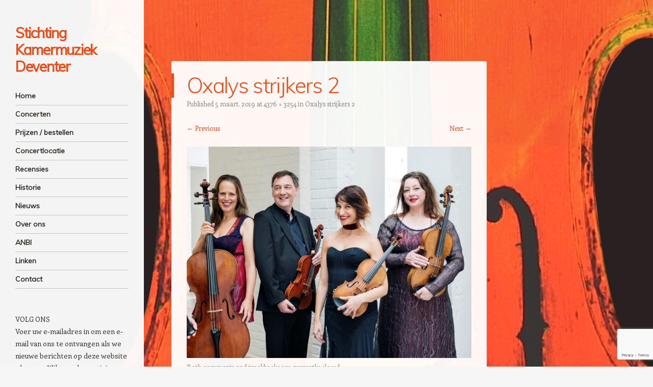

--- FILE ---
content_type: text/html; charset=utf-8
request_url: https://www.google.com/recaptcha/api2/anchor?ar=1&k=6Ld0X98lAAAAAJN_imyP8S4R5G7paF9glXUbjfhj&co=aHR0cHM6Ly93d3cua2FtZXJtdXppZWstZGV2ZW50ZXIubmw6NDQz&hl=en&v=N67nZn4AqZkNcbeMu4prBgzg&size=invisible&anchor-ms=20000&execute-ms=30000&cb=y7o3yf8wfhk5
body_size: 48656
content:
<!DOCTYPE HTML><html dir="ltr" lang="en"><head><meta http-equiv="Content-Type" content="text/html; charset=UTF-8">
<meta http-equiv="X-UA-Compatible" content="IE=edge">
<title>reCAPTCHA</title>
<style type="text/css">
/* cyrillic-ext */
@font-face {
  font-family: 'Roboto';
  font-style: normal;
  font-weight: 400;
  font-stretch: 100%;
  src: url(//fonts.gstatic.com/s/roboto/v48/KFO7CnqEu92Fr1ME7kSn66aGLdTylUAMa3GUBHMdazTgWw.woff2) format('woff2');
  unicode-range: U+0460-052F, U+1C80-1C8A, U+20B4, U+2DE0-2DFF, U+A640-A69F, U+FE2E-FE2F;
}
/* cyrillic */
@font-face {
  font-family: 'Roboto';
  font-style: normal;
  font-weight: 400;
  font-stretch: 100%;
  src: url(//fonts.gstatic.com/s/roboto/v48/KFO7CnqEu92Fr1ME7kSn66aGLdTylUAMa3iUBHMdazTgWw.woff2) format('woff2');
  unicode-range: U+0301, U+0400-045F, U+0490-0491, U+04B0-04B1, U+2116;
}
/* greek-ext */
@font-face {
  font-family: 'Roboto';
  font-style: normal;
  font-weight: 400;
  font-stretch: 100%;
  src: url(//fonts.gstatic.com/s/roboto/v48/KFO7CnqEu92Fr1ME7kSn66aGLdTylUAMa3CUBHMdazTgWw.woff2) format('woff2');
  unicode-range: U+1F00-1FFF;
}
/* greek */
@font-face {
  font-family: 'Roboto';
  font-style: normal;
  font-weight: 400;
  font-stretch: 100%;
  src: url(//fonts.gstatic.com/s/roboto/v48/KFO7CnqEu92Fr1ME7kSn66aGLdTylUAMa3-UBHMdazTgWw.woff2) format('woff2');
  unicode-range: U+0370-0377, U+037A-037F, U+0384-038A, U+038C, U+038E-03A1, U+03A3-03FF;
}
/* math */
@font-face {
  font-family: 'Roboto';
  font-style: normal;
  font-weight: 400;
  font-stretch: 100%;
  src: url(//fonts.gstatic.com/s/roboto/v48/KFO7CnqEu92Fr1ME7kSn66aGLdTylUAMawCUBHMdazTgWw.woff2) format('woff2');
  unicode-range: U+0302-0303, U+0305, U+0307-0308, U+0310, U+0312, U+0315, U+031A, U+0326-0327, U+032C, U+032F-0330, U+0332-0333, U+0338, U+033A, U+0346, U+034D, U+0391-03A1, U+03A3-03A9, U+03B1-03C9, U+03D1, U+03D5-03D6, U+03F0-03F1, U+03F4-03F5, U+2016-2017, U+2034-2038, U+203C, U+2040, U+2043, U+2047, U+2050, U+2057, U+205F, U+2070-2071, U+2074-208E, U+2090-209C, U+20D0-20DC, U+20E1, U+20E5-20EF, U+2100-2112, U+2114-2115, U+2117-2121, U+2123-214F, U+2190, U+2192, U+2194-21AE, U+21B0-21E5, U+21F1-21F2, U+21F4-2211, U+2213-2214, U+2216-22FF, U+2308-230B, U+2310, U+2319, U+231C-2321, U+2336-237A, U+237C, U+2395, U+239B-23B7, U+23D0, U+23DC-23E1, U+2474-2475, U+25AF, U+25B3, U+25B7, U+25BD, U+25C1, U+25CA, U+25CC, U+25FB, U+266D-266F, U+27C0-27FF, U+2900-2AFF, U+2B0E-2B11, U+2B30-2B4C, U+2BFE, U+3030, U+FF5B, U+FF5D, U+1D400-1D7FF, U+1EE00-1EEFF;
}
/* symbols */
@font-face {
  font-family: 'Roboto';
  font-style: normal;
  font-weight: 400;
  font-stretch: 100%;
  src: url(//fonts.gstatic.com/s/roboto/v48/KFO7CnqEu92Fr1ME7kSn66aGLdTylUAMaxKUBHMdazTgWw.woff2) format('woff2');
  unicode-range: U+0001-000C, U+000E-001F, U+007F-009F, U+20DD-20E0, U+20E2-20E4, U+2150-218F, U+2190, U+2192, U+2194-2199, U+21AF, U+21E6-21F0, U+21F3, U+2218-2219, U+2299, U+22C4-22C6, U+2300-243F, U+2440-244A, U+2460-24FF, U+25A0-27BF, U+2800-28FF, U+2921-2922, U+2981, U+29BF, U+29EB, U+2B00-2BFF, U+4DC0-4DFF, U+FFF9-FFFB, U+10140-1018E, U+10190-1019C, U+101A0, U+101D0-101FD, U+102E0-102FB, U+10E60-10E7E, U+1D2C0-1D2D3, U+1D2E0-1D37F, U+1F000-1F0FF, U+1F100-1F1AD, U+1F1E6-1F1FF, U+1F30D-1F30F, U+1F315, U+1F31C, U+1F31E, U+1F320-1F32C, U+1F336, U+1F378, U+1F37D, U+1F382, U+1F393-1F39F, U+1F3A7-1F3A8, U+1F3AC-1F3AF, U+1F3C2, U+1F3C4-1F3C6, U+1F3CA-1F3CE, U+1F3D4-1F3E0, U+1F3ED, U+1F3F1-1F3F3, U+1F3F5-1F3F7, U+1F408, U+1F415, U+1F41F, U+1F426, U+1F43F, U+1F441-1F442, U+1F444, U+1F446-1F449, U+1F44C-1F44E, U+1F453, U+1F46A, U+1F47D, U+1F4A3, U+1F4B0, U+1F4B3, U+1F4B9, U+1F4BB, U+1F4BF, U+1F4C8-1F4CB, U+1F4D6, U+1F4DA, U+1F4DF, U+1F4E3-1F4E6, U+1F4EA-1F4ED, U+1F4F7, U+1F4F9-1F4FB, U+1F4FD-1F4FE, U+1F503, U+1F507-1F50B, U+1F50D, U+1F512-1F513, U+1F53E-1F54A, U+1F54F-1F5FA, U+1F610, U+1F650-1F67F, U+1F687, U+1F68D, U+1F691, U+1F694, U+1F698, U+1F6AD, U+1F6B2, U+1F6B9-1F6BA, U+1F6BC, U+1F6C6-1F6CF, U+1F6D3-1F6D7, U+1F6E0-1F6EA, U+1F6F0-1F6F3, U+1F6F7-1F6FC, U+1F700-1F7FF, U+1F800-1F80B, U+1F810-1F847, U+1F850-1F859, U+1F860-1F887, U+1F890-1F8AD, U+1F8B0-1F8BB, U+1F8C0-1F8C1, U+1F900-1F90B, U+1F93B, U+1F946, U+1F984, U+1F996, U+1F9E9, U+1FA00-1FA6F, U+1FA70-1FA7C, U+1FA80-1FA89, U+1FA8F-1FAC6, U+1FACE-1FADC, U+1FADF-1FAE9, U+1FAF0-1FAF8, U+1FB00-1FBFF;
}
/* vietnamese */
@font-face {
  font-family: 'Roboto';
  font-style: normal;
  font-weight: 400;
  font-stretch: 100%;
  src: url(//fonts.gstatic.com/s/roboto/v48/KFO7CnqEu92Fr1ME7kSn66aGLdTylUAMa3OUBHMdazTgWw.woff2) format('woff2');
  unicode-range: U+0102-0103, U+0110-0111, U+0128-0129, U+0168-0169, U+01A0-01A1, U+01AF-01B0, U+0300-0301, U+0303-0304, U+0308-0309, U+0323, U+0329, U+1EA0-1EF9, U+20AB;
}
/* latin-ext */
@font-face {
  font-family: 'Roboto';
  font-style: normal;
  font-weight: 400;
  font-stretch: 100%;
  src: url(//fonts.gstatic.com/s/roboto/v48/KFO7CnqEu92Fr1ME7kSn66aGLdTylUAMa3KUBHMdazTgWw.woff2) format('woff2');
  unicode-range: U+0100-02BA, U+02BD-02C5, U+02C7-02CC, U+02CE-02D7, U+02DD-02FF, U+0304, U+0308, U+0329, U+1D00-1DBF, U+1E00-1E9F, U+1EF2-1EFF, U+2020, U+20A0-20AB, U+20AD-20C0, U+2113, U+2C60-2C7F, U+A720-A7FF;
}
/* latin */
@font-face {
  font-family: 'Roboto';
  font-style: normal;
  font-weight: 400;
  font-stretch: 100%;
  src: url(//fonts.gstatic.com/s/roboto/v48/KFO7CnqEu92Fr1ME7kSn66aGLdTylUAMa3yUBHMdazQ.woff2) format('woff2');
  unicode-range: U+0000-00FF, U+0131, U+0152-0153, U+02BB-02BC, U+02C6, U+02DA, U+02DC, U+0304, U+0308, U+0329, U+2000-206F, U+20AC, U+2122, U+2191, U+2193, U+2212, U+2215, U+FEFF, U+FFFD;
}
/* cyrillic-ext */
@font-face {
  font-family: 'Roboto';
  font-style: normal;
  font-weight: 500;
  font-stretch: 100%;
  src: url(//fonts.gstatic.com/s/roboto/v48/KFO7CnqEu92Fr1ME7kSn66aGLdTylUAMa3GUBHMdazTgWw.woff2) format('woff2');
  unicode-range: U+0460-052F, U+1C80-1C8A, U+20B4, U+2DE0-2DFF, U+A640-A69F, U+FE2E-FE2F;
}
/* cyrillic */
@font-face {
  font-family: 'Roboto';
  font-style: normal;
  font-weight: 500;
  font-stretch: 100%;
  src: url(//fonts.gstatic.com/s/roboto/v48/KFO7CnqEu92Fr1ME7kSn66aGLdTylUAMa3iUBHMdazTgWw.woff2) format('woff2');
  unicode-range: U+0301, U+0400-045F, U+0490-0491, U+04B0-04B1, U+2116;
}
/* greek-ext */
@font-face {
  font-family: 'Roboto';
  font-style: normal;
  font-weight: 500;
  font-stretch: 100%;
  src: url(//fonts.gstatic.com/s/roboto/v48/KFO7CnqEu92Fr1ME7kSn66aGLdTylUAMa3CUBHMdazTgWw.woff2) format('woff2');
  unicode-range: U+1F00-1FFF;
}
/* greek */
@font-face {
  font-family: 'Roboto';
  font-style: normal;
  font-weight: 500;
  font-stretch: 100%;
  src: url(//fonts.gstatic.com/s/roboto/v48/KFO7CnqEu92Fr1ME7kSn66aGLdTylUAMa3-UBHMdazTgWw.woff2) format('woff2');
  unicode-range: U+0370-0377, U+037A-037F, U+0384-038A, U+038C, U+038E-03A1, U+03A3-03FF;
}
/* math */
@font-face {
  font-family: 'Roboto';
  font-style: normal;
  font-weight: 500;
  font-stretch: 100%;
  src: url(//fonts.gstatic.com/s/roboto/v48/KFO7CnqEu92Fr1ME7kSn66aGLdTylUAMawCUBHMdazTgWw.woff2) format('woff2');
  unicode-range: U+0302-0303, U+0305, U+0307-0308, U+0310, U+0312, U+0315, U+031A, U+0326-0327, U+032C, U+032F-0330, U+0332-0333, U+0338, U+033A, U+0346, U+034D, U+0391-03A1, U+03A3-03A9, U+03B1-03C9, U+03D1, U+03D5-03D6, U+03F0-03F1, U+03F4-03F5, U+2016-2017, U+2034-2038, U+203C, U+2040, U+2043, U+2047, U+2050, U+2057, U+205F, U+2070-2071, U+2074-208E, U+2090-209C, U+20D0-20DC, U+20E1, U+20E5-20EF, U+2100-2112, U+2114-2115, U+2117-2121, U+2123-214F, U+2190, U+2192, U+2194-21AE, U+21B0-21E5, U+21F1-21F2, U+21F4-2211, U+2213-2214, U+2216-22FF, U+2308-230B, U+2310, U+2319, U+231C-2321, U+2336-237A, U+237C, U+2395, U+239B-23B7, U+23D0, U+23DC-23E1, U+2474-2475, U+25AF, U+25B3, U+25B7, U+25BD, U+25C1, U+25CA, U+25CC, U+25FB, U+266D-266F, U+27C0-27FF, U+2900-2AFF, U+2B0E-2B11, U+2B30-2B4C, U+2BFE, U+3030, U+FF5B, U+FF5D, U+1D400-1D7FF, U+1EE00-1EEFF;
}
/* symbols */
@font-face {
  font-family: 'Roboto';
  font-style: normal;
  font-weight: 500;
  font-stretch: 100%;
  src: url(//fonts.gstatic.com/s/roboto/v48/KFO7CnqEu92Fr1ME7kSn66aGLdTylUAMaxKUBHMdazTgWw.woff2) format('woff2');
  unicode-range: U+0001-000C, U+000E-001F, U+007F-009F, U+20DD-20E0, U+20E2-20E4, U+2150-218F, U+2190, U+2192, U+2194-2199, U+21AF, U+21E6-21F0, U+21F3, U+2218-2219, U+2299, U+22C4-22C6, U+2300-243F, U+2440-244A, U+2460-24FF, U+25A0-27BF, U+2800-28FF, U+2921-2922, U+2981, U+29BF, U+29EB, U+2B00-2BFF, U+4DC0-4DFF, U+FFF9-FFFB, U+10140-1018E, U+10190-1019C, U+101A0, U+101D0-101FD, U+102E0-102FB, U+10E60-10E7E, U+1D2C0-1D2D3, U+1D2E0-1D37F, U+1F000-1F0FF, U+1F100-1F1AD, U+1F1E6-1F1FF, U+1F30D-1F30F, U+1F315, U+1F31C, U+1F31E, U+1F320-1F32C, U+1F336, U+1F378, U+1F37D, U+1F382, U+1F393-1F39F, U+1F3A7-1F3A8, U+1F3AC-1F3AF, U+1F3C2, U+1F3C4-1F3C6, U+1F3CA-1F3CE, U+1F3D4-1F3E0, U+1F3ED, U+1F3F1-1F3F3, U+1F3F5-1F3F7, U+1F408, U+1F415, U+1F41F, U+1F426, U+1F43F, U+1F441-1F442, U+1F444, U+1F446-1F449, U+1F44C-1F44E, U+1F453, U+1F46A, U+1F47D, U+1F4A3, U+1F4B0, U+1F4B3, U+1F4B9, U+1F4BB, U+1F4BF, U+1F4C8-1F4CB, U+1F4D6, U+1F4DA, U+1F4DF, U+1F4E3-1F4E6, U+1F4EA-1F4ED, U+1F4F7, U+1F4F9-1F4FB, U+1F4FD-1F4FE, U+1F503, U+1F507-1F50B, U+1F50D, U+1F512-1F513, U+1F53E-1F54A, U+1F54F-1F5FA, U+1F610, U+1F650-1F67F, U+1F687, U+1F68D, U+1F691, U+1F694, U+1F698, U+1F6AD, U+1F6B2, U+1F6B9-1F6BA, U+1F6BC, U+1F6C6-1F6CF, U+1F6D3-1F6D7, U+1F6E0-1F6EA, U+1F6F0-1F6F3, U+1F6F7-1F6FC, U+1F700-1F7FF, U+1F800-1F80B, U+1F810-1F847, U+1F850-1F859, U+1F860-1F887, U+1F890-1F8AD, U+1F8B0-1F8BB, U+1F8C0-1F8C1, U+1F900-1F90B, U+1F93B, U+1F946, U+1F984, U+1F996, U+1F9E9, U+1FA00-1FA6F, U+1FA70-1FA7C, U+1FA80-1FA89, U+1FA8F-1FAC6, U+1FACE-1FADC, U+1FADF-1FAE9, U+1FAF0-1FAF8, U+1FB00-1FBFF;
}
/* vietnamese */
@font-face {
  font-family: 'Roboto';
  font-style: normal;
  font-weight: 500;
  font-stretch: 100%;
  src: url(//fonts.gstatic.com/s/roboto/v48/KFO7CnqEu92Fr1ME7kSn66aGLdTylUAMa3OUBHMdazTgWw.woff2) format('woff2');
  unicode-range: U+0102-0103, U+0110-0111, U+0128-0129, U+0168-0169, U+01A0-01A1, U+01AF-01B0, U+0300-0301, U+0303-0304, U+0308-0309, U+0323, U+0329, U+1EA0-1EF9, U+20AB;
}
/* latin-ext */
@font-face {
  font-family: 'Roboto';
  font-style: normal;
  font-weight: 500;
  font-stretch: 100%;
  src: url(//fonts.gstatic.com/s/roboto/v48/KFO7CnqEu92Fr1ME7kSn66aGLdTylUAMa3KUBHMdazTgWw.woff2) format('woff2');
  unicode-range: U+0100-02BA, U+02BD-02C5, U+02C7-02CC, U+02CE-02D7, U+02DD-02FF, U+0304, U+0308, U+0329, U+1D00-1DBF, U+1E00-1E9F, U+1EF2-1EFF, U+2020, U+20A0-20AB, U+20AD-20C0, U+2113, U+2C60-2C7F, U+A720-A7FF;
}
/* latin */
@font-face {
  font-family: 'Roboto';
  font-style: normal;
  font-weight: 500;
  font-stretch: 100%;
  src: url(//fonts.gstatic.com/s/roboto/v48/KFO7CnqEu92Fr1ME7kSn66aGLdTylUAMa3yUBHMdazQ.woff2) format('woff2');
  unicode-range: U+0000-00FF, U+0131, U+0152-0153, U+02BB-02BC, U+02C6, U+02DA, U+02DC, U+0304, U+0308, U+0329, U+2000-206F, U+20AC, U+2122, U+2191, U+2193, U+2212, U+2215, U+FEFF, U+FFFD;
}
/* cyrillic-ext */
@font-face {
  font-family: 'Roboto';
  font-style: normal;
  font-weight: 900;
  font-stretch: 100%;
  src: url(//fonts.gstatic.com/s/roboto/v48/KFO7CnqEu92Fr1ME7kSn66aGLdTylUAMa3GUBHMdazTgWw.woff2) format('woff2');
  unicode-range: U+0460-052F, U+1C80-1C8A, U+20B4, U+2DE0-2DFF, U+A640-A69F, U+FE2E-FE2F;
}
/* cyrillic */
@font-face {
  font-family: 'Roboto';
  font-style: normal;
  font-weight: 900;
  font-stretch: 100%;
  src: url(//fonts.gstatic.com/s/roboto/v48/KFO7CnqEu92Fr1ME7kSn66aGLdTylUAMa3iUBHMdazTgWw.woff2) format('woff2');
  unicode-range: U+0301, U+0400-045F, U+0490-0491, U+04B0-04B1, U+2116;
}
/* greek-ext */
@font-face {
  font-family: 'Roboto';
  font-style: normal;
  font-weight: 900;
  font-stretch: 100%;
  src: url(//fonts.gstatic.com/s/roboto/v48/KFO7CnqEu92Fr1ME7kSn66aGLdTylUAMa3CUBHMdazTgWw.woff2) format('woff2');
  unicode-range: U+1F00-1FFF;
}
/* greek */
@font-face {
  font-family: 'Roboto';
  font-style: normal;
  font-weight: 900;
  font-stretch: 100%;
  src: url(//fonts.gstatic.com/s/roboto/v48/KFO7CnqEu92Fr1ME7kSn66aGLdTylUAMa3-UBHMdazTgWw.woff2) format('woff2');
  unicode-range: U+0370-0377, U+037A-037F, U+0384-038A, U+038C, U+038E-03A1, U+03A3-03FF;
}
/* math */
@font-face {
  font-family: 'Roboto';
  font-style: normal;
  font-weight: 900;
  font-stretch: 100%;
  src: url(//fonts.gstatic.com/s/roboto/v48/KFO7CnqEu92Fr1ME7kSn66aGLdTylUAMawCUBHMdazTgWw.woff2) format('woff2');
  unicode-range: U+0302-0303, U+0305, U+0307-0308, U+0310, U+0312, U+0315, U+031A, U+0326-0327, U+032C, U+032F-0330, U+0332-0333, U+0338, U+033A, U+0346, U+034D, U+0391-03A1, U+03A3-03A9, U+03B1-03C9, U+03D1, U+03D5-03D6, U+03F0-03F1, U+03F4-03F5, U+2016-2017, U+2034-2038, U+203C, U+2040, U+2043, U+2047, U+2050, U+2057, U+205F, U+2070-2071, U+2074-208E, U+2090-209C, U+20D0-20DC, U+20E1, U+20E5-20EF, U+2100-2112, U+2114-2115, U+2117-2121, U+2123-214F, U+2190, U+2192, U+2194-21AE, U+21B0-21E5, U+21F1-21F2, U+21F4-2211, U+2213-2214, U+2216-22FF, U+2308-230B, U+2310, U+2319, U+231C-2321, U+2336-237A, U+237C, U+2395, U+239B-23B7, U+23D0, U+23DC-23E1, U+2474-2475, U+25AF, U+25B3, U+25B7, U+25BD, U+25C1, U+25CA, U+25CC, U+25FB, U+266D-266F, U+27C0-27FF, U+2900-2AFF, U+2B0E-2B11, U+2B30-2B4C, U+2BFE, U+3030, U+FF5B, U+FF5D, U+1D400-1D7FF, U+1EE00-1EEFF;
}
/* symbols */
@font-face {
  font-family: 'Roboto';
  font-style: normal;
  font-weight: 900;
  font-stretch: 100%;
  src: url(//fonts.gstatic.com/s/roboto/v48/KFO7CnqEu92Fr1ME7kSn66aGLdTylUAMaxKUBHMdazTgWw.woff2) format('woff2');
  unicode-range: U+0001-000C, U+000E-001F, U+007F-009F, U+20DD-20E0, U+20E2-20E4, U+2150-218F, U+2190, U+2192, U+2194-2199, U+21AF, U+21E6-21F0, U+21F3, U+2218-2219, U+2299, U+22C4-22C6, U+2300-243F, U+2440-244A, U+2460-24FF, U+25A0-27BF, U+2800-28FF, U+2921-2922, U+2981, U+29BF, U+29EB, U+2B00-2BFF, U+4DC0-4DFF, U+FFF9-FFFB, U+10140-1018E, U+10190-1019C, U+101A0, U+101D0-101FD, U+102E0-102FB, U+10E60-10E7E, U+1D2C0-1D2D3, U+1D2E0-1D37F, U+1F000-1F0FF, U+1F100-1F1AD, U+1F1E6-1F1FF, U+1F30D-1F30F, U+1F315, U+1F31C, U+1F31E, U+1F320-1F32C, U+1F336, U+1F378, U+1F37D, U+1F382, U+1F393-1F39F, U+1F3A7-1F3A8, U+1F3AC-1F3AF, U+1F3C2, U+1F3C4-1F3C6, U+1F3CA-1F3CE, U+1F3D4-1F3E0, U+1F3ED, U+1F3F1-1F3F3, U+1F3F5-1F3F7, U+1F408, U+1F415, U+1F41F, U+1F426, U+1F43F, U+1F441-1F442, U+1F444, U+1F446-1F449, U+1F44C-1F44E, U+1F453, U+1F46A, U+1F47D, U+1F4A3, U+1F4B0, U+1F4B3, U+1F4B9, U+1F4BB, U+1F4BF, U+1F4C8-1F4CB, U+1F4D6, U+1F4DA, U+1F4DF, U+1F4E3-1F4E6, U+1F4EA-1F4ED, U+1F4F7, U+1F4F9-1F4FB, U+1F4FD-1F4FE, U+1F503, U+1F507-1F50B, U+1F50D, U+1F512-1F513, U+1F53E-1F54A, U+1F54F-1F5FA, U+1F610, U+1F650-1F67F, U+1F687, U+1F68D, U+1F691, U+1F694, U+1F698, U+1F6AD, U+1F6B2, U+1F6B9-1F6BA, U+1F6BC, U+1F6C6-1F6CF, U+1F6D3-1F6D7, U+1F6E0-1F6EA, U+1F6F0-1F6F3, U+1F6F7-1F6FC, U+1F700-1F7FF, U+1F800-1F80B, U+1F810-1F847, U+1F850-1F859, U+1F860-1F887, U+1F890-1F8AD, U+1F8B0-1F8BB, U+1F8C0-1F8C1, U+1F900-1F90B, U+1F93B, U+1F946, U+1F984, U+1F996, U+1F9E9, U+1FA00-1FA6F, U+1FA70-1FA7C, U+1FA80-1FA89, U+1FA8F-1FAC6, U+1FACE-1FADC, U+1FADF-1FAE9, U+1FAF0-1FAF8, U+1FB00-1FBFF;
}
/* vietnamese */
@font-face {
  font-family: 'Roboto';
  font-style: normal;
  font-weight: 900;
  font-stretch: 100%;
  src: url(//fonts.gstatic.com/s/roboto/v48/KFO7CnqEu92Fr1ME7kSn66aGLdTylUAMa3OUBHMdazTgWw.woff2) format('woff2');
  unicode-range: U+0102-0103, U+0110-0111, U+0128-0129, U+0168-0169, U+01A0-01A1, U+01AF-01B0, U+0300-0301, U+0303-0304, U+0308-0309, U+0323, U+0329, U+1EA0-1EF9, U+20AB;
}
/* latin-ext */
@font-face {
  font-family: 'Roboto';
  font-style: normal;
  font-weight: 900;
  font-stretch: 100%;
  src: url(//fonts.gstatic.com/s/roboto/v48/KFO7CnqEu92Fr1ME7kSn66aGLdTylUAMa3KUBHMdazTgWw.woff2) format('woff2');
  unicode-range: U+0100-02BA, U+02BD-02C5, U+02C7-02CC, U+02CE-02D7, U+02DD-02FF, U+0304, U+0308, U+0329, U+1D00-1DBF, U+1E00-1E9F, U+1EF2-1EFF, U+2020, U+20A0-20AB, U+20AD-20C0, U+2113, U+2C60-2C7F, U+A720-A7FF;
}
/* latin */
@font-face {
  font-family: 'Roboto';
  font-style: normal;
  font-weight: 900;
  font-stretch: 100%;
  src: url(//fonts.gstatic.com/s/roboto/v48/KFO7CnqEu92Fr1ME7kSn66aGLdTylUAMa3yUBHMdazQ.woff2) format('woff2');
  unicode-range: U+0000-00FF, U+0131, U+0152-0153, U+02BB-02BC, U+02C6, U+02DA, U+02DC, U+0304, U+0308, U+0329, U+2000-206F, U+20AC, U+2122, U+2191, U+2193, U+2212, U+2215, U+FEFF, U+FFFD;
}

</style>
<link rel="stylesheet" type="text/css" href="https://www.gstatic.com/recaptcha/releases/N67nZn4AqZkNcbeMu4prBgzg/styles__ltr.css">
<script nonce="uaeqrnn2hZmIxCnW7ePBYw" type="text/javascript">window['__recaptcha_api'] = 'https://www.google.com/recaptcha/api2/';</script>
<script type="text/javascript" src="https://www.gstatic.com/recaptcha/releases/N67nZn4AqZkNcbeMu4prBgzg/recaptcha__en.js" nonce="uaeqrnn2hZmIxCnW7ePBYw">
      
    </script></head>
<body><div id="rc-anchor-alert" class="rc-anchor-alert"></div>
<input type="hidden" id="recaptcha-token" value="[base64]">
<script type="text/javascript" nonce="uaeqrnn2hZmIxCnW7ePBYw">
      recaptcha.anchor.Main.init("[\x22ainput\x22,[\x22bgdata\x22,\x22\x22,\[base64]/[base64]/[base64]/ZyhXLGgpOnEoW04sMjEsbF0sVywwKSxoKSxmYWxzZSxmYWxzZSl9Y2F0Y2goayl7RygzNTgsVyk/[base64]/[base64]/[base64]/[base64]/[base64]/[base64]/[base64]/bmV3IEJbT10oRFswXSk6dz09Mj9uZXcgQltPXShEWzBdLERbMV0pOnc9PTM/bmV3IEJbT10oRFswXSxEWzFdLERbMl0pOnc9PTQ/[base64]/[base64]/[base64]/[base64]/[base64]\\u003d\x22,\[base64]\\u003d\x22,\x22wrVvei0ow4wuw4zDn8OYC8Obw7LCkBDDg08yWlHDkMKuNDthw4XCrTfCrMKfwoQBQwvDmMO8P3PCr8O1Il4/fcKHccOiw6Brb0zDpMOzw5rDpSbCl8OlfsKIVcKLYMOwcwM9BsK3wpDDr1sPwqkIClzDswrDvxPCnMOqASgcw53DhcOPwrDCvsOowoo4wqw7w6Mrw6RhwoYywpnDncK6w696wpZuV3XCm8KWwq8GwqN/[base64]/Dh8OUwrPCl8KqwqHDgMOVV8KPwpATUMKpw7ojwqfChwEFwpRmw5TDizLDoh8/B8OEAsOgTylhwqcaaMKmOMO5eTtlFn7DqBPDlkTCuzvDo8OsYMOswo3Dqjx8wpMtf8KIEQfCkcOew4RQW39xw7IUw6xcYMO4wrEIIlTDvSQ2wohFwrQ0WGEpw6nDtsOcR3/CiB3CusKCXcKFC8KFMiJ7fsKcw4zCocKnwp5oW8KQw4dPEjk6RjvDm8K3woJ7wqEWIsKuw6QmI1lUHD3DuRlRwrTCgMKRw5DCv3lRw7IUcBjCrMKRO1dWwp/[base64]/w68Qw7Q6EDXCrBfDtFMjw5HCoTBCC8OIwrsgwp5FCMKbw6zCqMOIPsK9wozDgg3CmgLCtjbDlsKHKyUuwq9LWXIIwoTDonoiN1zCtsKtKsKkBGfDvcOcY8OdeMOpZnPDhxHDucOVdlMFTsOyY8Kzwp/Di2/DhXsTwozDgsOyRsO8wo3ChVbDksOnw43DlsKyGMOrwqXDpRJgw5FvacK+w5HDr2REW1/DvhhDwqzCiMKNR8Orw6/Dg8KLDMKUw5JJfsOXccKCPcK9PH09wopUwolMwqF+wrrDoE1iwrh/[base64]/wpZZQMKow6JbLSjCsEbDpUrDvHJxwotTw5IJeMKtw4c/wp5FHC18w7DDtijDnUQHw5RRTAHCs8KpQAcrwooEe8O6V8O6wqjDl8KId2g/wqg1wqt7D8Otw7BuA8KZwpQMccKtwq0abMOMw5t4NcKSVcKENMK3KMKObMKoBnLCisKcwqUWwqbDkGbDl3jDnMKZw5IPUQ1yDwbCoMKXwqLDuDjCmcKxbcKfBTAFRMKEwr0AH8OgwrA/[base64]/w4EbZ8KpwolERh4Sw4Few6YyEsKxTUzCm3QUXMOXW1AWccKTwrEcw4HDmcKCazfDhyzDrA3Co8OJYBrCosOWw47DvlnCpsOLwoLDmTl9w67CoMOQFTdswpgyw408LzrDlGd/[base64]/Dnz3CpAovwpoFSDTDuMKbMzrDvsKDDzHCmsOia8K2TDzDvsKKw7/[base64]/CvsKkw75TPjXDlcKawrvDqcOWJXnDnUF9wqTDiwECwozCpF/CtmVZVh5TfcOWIHVPdmzCvkTCn8O4wo7Ci8O4LWnCr1XDuj0dUybCrsO5w7dHw79ywr5rwowpczzCqHnCjcOHf8KPesK1Zwh6wpHCjkRUw4jCrmvDvcOYT8OYSz/[base64]/[base64]/DvsKDQMKVJcKAw5BaGsOtdXDCtcKHFmLDpMO/[base64]/wr7CnMO+S3Nsw6DCoCEpwojCkMKyXFUvTMOxZjbDosOCwrnDqA9GHMKuDV7Dl8KVahsIasOneUVmw4DChDQjw7ZvAnPDrMKoworDncOFwrfDm8OiL8KKw4PCvMOPVMOVwqbCsMKbwp3CsgUQJcO1w5PDt8OXwoN/ISI2M8OXw4fDpUdqw4x3wqPDvQ9cw77DlWbCnsO4w7HDr8OGw4HCkcKtS8KQEMKPQ8Kfw4h5wpMzw6Rkw5HDisO/w40zJsKwS3DDoD/CjgrCqcKbwpHCt1/ChsKDTTN+Qi/CnBvDrMO6WMK+bybDpsKNL3p2ecOYKQXCssK/A8KGw6NncjpAw43DrMKqwpjDjQstw5nCtsKUKMKndMOPdgLDkm9CdyLDgUvCrzPDtzdFw6toYsOGw6FsUsOWKcKsWcOOwrZLe27DucKXwpNOMsOAw58fwrHDoktRw5nCuWoaRSUEPF3CnsKRw5NRwp/[base64]/CucKhw50EG8OdwqRNw6onwrwcV8KXw4/[base64]/CmMOObm/Dt8KAw71CfF3DpD/Cn3rDp2vDlDspwo/ClMKSLlY2wp8Aw6bClMO+wp45CMKQbMKHw5s4wop4WMKKw6bCkMO1w75+eMO7ciXCmjLCicK2eknCnhxVHcOtwq0pw7jCocKDFgPCpxMlFcKuCsKpCEESw6QtAsOwZMOSRMO5wpouwoRpWsKKw5MDN1UpwolWZsKSwqpww4JWw6bCmmZpMsOEwpogw60Qw6/[base64]/DibCvR3CtMO1DCrCoTPDiUYlDMKgwqfCqsKEw5cJw6lMw6cvVcKzSMKyGcKzwpdwdMKCwpATGi/CoMKWSMK7wqrCvcOCHsKqBAHCqFNCw6QzUWDCm3ENPMOfw7jDuGDDkzYiE8OccF3Cvw3CtcOBbcObwojDllQqAcOaN8KpwrsVwobDtG7DlBESw4XDgMKvdsOLHcODw5ZJwoRsXsOYFQI7w5U1LDzDiMK4w5F9HMK3wr7Dn0dqAMOAwp/DmsKYw5bDqk4WfcKxFcK+woBhDFYZwoAWwqrCmsO1wrQUeX7DngvDk8Obw699wrABwoLCvCYLHsKoaUhew6vDqAnDq8O5w6sRwprCosOVf0obZMKfwojDhsKbLsKHw7xlw58Mw6hNMcOLw6DCgcOTw4LCrcOuwrxzPcOhLTjCgylqwqY/w6RJW8KDKyRZEwrCrsKMZAFOFUB+wrEhwo3CpjnCvzJgwrc2acOQXcOIwrBCVMKYPmgEwonCusKzdcOdwoPDvH5WP8KZw6jCosOSeDPDnsOScsOew7rDvMKAJMKeesO8wofDnVkQw40SwpnDumdbfsKkUzRIw53CqQvCicOOf8KRYcK9w4jCu8O/TcK2woHDvMK0w5JvdBFWw57ChMK3wrdCcMKEKsKgwpNpJ8OowpFQwrnCicK1IMKOw7zDjMOlUU3Drj/CpsK+w7bCosO2WGtGacKLdsOhwrsXwqc/D3BgLDNWwrLDlAjDp8KvfFLDuVHCkBA0dCLCpzYbJ8OBe8OXJj7CkknCrsO+woVwwrwINzfCu8Kyw4I8An/[base64]/CvMOWY8O6w6nDusOhOz5jw6PCtsO9JMKuOsKkwowUbcO3HMONwopAUMOFXBpxw4XCk8OnMWhBFsKMwo/DpjhYT3bCosOtGsOQbG0VfUbClcKoGxdcZV8XK8K6eHvDrMO9dMKxIcOAwpjCqMOAczDCjmhxw5fDoMO9wrjDncO0aFbDrHTDrcKZwpcbd1jCr8Krw4rDnsKSGsKOwoY4KkXDvCAQS0jDj8OeTzbDvHbDmgV9w6BeBwrDrU92w4HCrzN3wo/ClcO1w4XDlynDn8KIw5F0w4bCicOiw646wpFpwozDtEvDhMOPbhNKW8KLFRUQGsOPwrzClcObw5TDmMK7w4PCm8KpD1/DocKBwqfDpcOpI2Mjw4R0HAZeHMO/HsKdd8KRw69+w4NJI0sAw5/Dj359wqwXwrbCthQzw4jCl8KvwprDu3x5V38hannDiMO8IhxAwoA4DsOhw75rbsO4FMKcw5HDmiDDgMOPw6XCiDR5wp/DlzrCrcK/aMKGwoPCiRlBw7l+FsOWwpAXJhDCuGN/QcOwwqXDt8OUwovCiAFRwqYkBwrDpgrCrFfDqcOPJicrw6fClsOUwrzDp8K9wrvCp8OyHTDCmsKJwo/[base64]/Ctx1iwpcyw5zCtzkWSzEnwpfCh8KYJMKYDBPCgX7DicK6w5jDmD9HRcKQeG/DpCjCnMOfwoBiah/Cs8OAbThWCVDDisOGwrRow5HDkMOVw6rCq8O5wo7CpDTCqFgzAGARw4nCp8OjLRDDgMOMwqlIwoXDiMOrwrDClcKow5TDrcOuwrfCi8OXEMOIdcKGw4/CsiJYwq3Cg28LI8OVCigQKMOXw5p4wr9Mw6/DnMOHIEV4w68aacOVw60Gw7TCt1nCiH/Cq0kGwqzCrmpcw5l+NFfCs33Dp8OTYsOEZx4PfsKMZcOTbkvDoBzDusK6JwXCrsOcwqLCgn4PVsOtNsOdw6IlJMOkw6nCsjsJw6zCoMONPzvCojLCusKWw4vDkTPDj0gnUcKlODnDrV/CtMOawoYDYsKETyY5XcK8w5zCmCLDmsKbBcOaw5nDksKPwp4+VzHCqx/DmiEFw7lqwr7Dl8KAw4LCm8Kxw4rDiAp3ZMKafVVuTErDp1wMwpzDuFnCiGnCgsOywoxHw4QcFMOJUsO8bsKaw7tcREjDsMKpw7JbW8O2ZB/CssK+wpLDv8OwTgPCmTkcSMKYw6fDnXPCj2vCmB3Cg8KCKcOOw5ZkKsO4VAk8HsOFw7DDq8KkwpJqSV3DssOrw7/Cm1jDiFnDrFw4NcOQYcOfwpPCoMOAw4PDvi3DlcOHGMK+JW3DgMK3w5d8amTCgj7Dq8KcYwh+w7lZw79bw6trw7TCp8OeJMO2w6fDsMKqCBRswq15w5pATcKJDzVOw41ewpPCpMKTZhp/csOWwr/DtcKawqjChDN6NcOmIcOcbAUcC2PCvHFFw6rDp8O+w6TCicK6w4/ChsKEwpU4w43DnE8CwosaOyBFRsKnw4DDuiPCgQbCoQ16w4/Cj8ONIV/CumBHT1TDsmXCqExEwqFQw4PDnsKpw6/Crg7DsMKrwq/CrcOsw6JkD8OQO8OODgV4CFYnecKow4N5wp5+wrQTw6Eww7R0w7Irw5PCjsOcGhx1wpFzQCPDucKbKcKxw7vCq8O4FcOTFAHDrCDCjcO+ZTLCgsKdwqnCqMKwRMO9ZMKqN8KmT0fDt8K+U0wuwq1AbsOvw6pcw5nDgcOQM0tAwpg4HcKuWsKaSSPDlG/DucOweMO6DcOpesKBEU9cw4x1w5glw6kGT8OHwrPDrWbDl8OSw5nCmcKdw7DClMKiw7DCtsOjw7fDhDhHa19jW8KbwpYyRXjCkD/[base64]/woLCmD7CgjbCqUl9OAjDry3CvCDDvcO7I8KAe0kJB1rCtsO2aljDhsOgw7HDksOYGTAaw6TDuDDDqcO/w7Zjw7lpEcKRJ8OnMsK8YHTDlEPCgMKpZno8wrRVw6FZw4bDrwo8PXoxTcKow6R9Q3LCpsK8SsOlPMKdw4ppw5XDnhXCgW/Cty3DscKhA8K8Wm15Rm9cRcK0S8KiPcOmZGwhw4zDtWrCo8OtAcKQw4zDp8OFwoxOcsKnwrvCkS7CpcKfwoDDoVZ9wo1Uwq/DvsKww4rClUXDsyM/w7HChcKkw51GwrnCtS8MwpDCj3JbEsOxLcKtw6Nzw7V0w7rDo8OQWiVCw7d3w5HCoWbDknfDsFTDgUwFw4BwTsKxX23DoAEbZ1IqQ8ObwpjCmE1jw4nDrMK4w5nDrGYEZmUzwr/DtBnDoEsBMgVaH8KowoUfcsObw6TDhw0+OMOWwobCtsKjbcKNGMOIwoVnYsOiG0gVSMOuw6PCiMKFwrM4w5AQQ3vCgiXDosKrw57DrcOjK0V6eTo4E0XDiH/CjCnDsTtbwpPCrT3CuybCu8Kfw5wGw4YhMGRzYMOQw67DgjklwqXCmQRzwpzChksmw7sGw65Kw65EwpbCtcOaPsOIwrh2RHZOw6PDgiXCocKTClZcwpfCnDIXAsOFCiMhXjpLN8KTwpbDvsKKOcKswoDDmDnDqwfCuWwLw7/CsT7DrQPDp8OMVF0hwqfDixnDiy7ClMKqTS4dYMKuw69LfAXDi8Ksw73CrcKvW8OjwrYPZiUeQz/CqD/Cl8OVEMKJQW3Csm5OacKHwog1w65WwozChcODwpzCqMKnBcOqQBbDssOFwo3Cvl5nwrcwQ8Knw74NY8O6MmDDp1XCvgg+DMK/KXHCvcOtwpbDumnDlxzCicKXQldrwpzCtAjCpXDDtzhYIMOXX8OwEWjDgcKqwpTDosKcUwTCsUEUO8KWJsObwo0hw6nChcO7b8KNwq7CtnDCui/CtjIETMOxD3Nyw5XChAllfsOhwqbCp1fDnwAuwopawqINCWDCjmzDrFDDvCfDv1LDgxXDusOowoA5wqxew5XCnHoZw75nwqPDqU/CpcKrw7jDoMODWMOqwos6AA5YwpTCkcOGw6cSw5/[base64]/wrRcw4RoVMO5wpRHwqXDjnXClsOwK8Krw6LDgsKyKcKvw4/Cn8KMXsOUbsKDw5XDncOywqsyw4VLwrjDuG9mwr/[base64]/Cs8Klw6oyJhjDkhBawp4LwrY5KAbDvcOKw7lhNW/Cp8KaTiTDvnQUwrPChC3DtGzDnjZ7w7zDgyTDsShLBXlOw4TCoXzCgMOXUB03ScOLDQXCoMOhw6XDoz3Cg8K1A25Qw7YWwqRVVi7Cty/DlcKVw48Cw6/Dmx3CgVtcwqXDuF4dOE0Wwr8FwojDhcOQw68tw7lCWMOSaCMhIhBHSXfCr8Kfw6EQwooZw7fDmcOyacOecsKQI0TCpGrDoMOuawF7MWxRw7Z6HWXDssKiTcKtwqHDjUnCncK9wrXDpMKhwrfDmQvCqcKrWlLDqMKPwobDrsK/[base64]/CscKFw44Ud8ORPFnDj8KLb3rCr8Obw6NAbMKYTcK0ZcOdE8OKwotQw5PCiwMGwoVOw7bDmjRLwq3Ct0wxwo/DgFxOJ8O/wrZew7/DsFrCvl4fwqfCt8Oqwq3CgMOGw4EHRk08AVrCikoKdcK/WiHDgMKzQ3RvW8Oow75BLg0nM8OYwp/DrD7DksOaScO1WsO0E8KZw55fSSYQVQg5Xh52w6PDj3QrSAVqw79Iw7Qkw5zDsxdDTTcVKE3CocKtw7pHa2EWE8Ocwp7DrWHDv8OiTjHDoz1mTj9Nwp/DvS8QwqpkYUnCpcKiwr7DshHCmlnDsC8Nw6fDrsKYw4Ymw79qfxXCpcKOw5vDqsOUccOuO8OdwqZvw5glcgfDrMKiwp3ClHBKcW3CkMO1U8KxwqQMworCj3VqOsO+B8Kxam3CgU8MFFHCvl3DvMOYwroddsK1AMKiw484L8KDOMK+wr/Cs2TClsOSw6QtPcOKSypuJsOAw4/CgsOMw7nCtWZQw5hFwpLCpGcBPmx/w5HDgXjDmEsbdTsdahh9w7/DiD1zFSwNXcKOw50Pw4HCo8OvRcOHwp9IJcKwHsKGYWl0wqvDi1HDrcKtwrrCrW7Drn3DgRwxfBQDZwwybMO0wpp2wpNUDz8Twr7CgSNPw7/CpVt0woIrJ1PCrWJQw4TChcKGw7deHVfDkGTDi8KhLsK1wrLDrG4gGMKSwqDDr8KnC1Ejwp/CgMOMSMKPwqLDtCHCinEyTcOiwpHCjsOtYsKywppSw708J2jCjsKELwBuCkDCkVbDtsKjw5HDg8ONw4zCqsO0TMKbw7bDo17DuCbDvUAkwrnDocKPSsKUJcKwJx4IwqFmw7cUUDHCnxEpw4LDkiHDh29uwoXDqS/Cun10w7rDikMsw4oCw67DoBjCkToRw5jDhX1tKy1DVWHDmCYiFMOmYgXCmsOkScO8wrBwNcKdwofCjsOCw4TCgBXCnFABOzA+Nnkrw6LDv2ZeTjrDplRwwqnCusOEw4RSS8OvwrvDvGoVIMKLRG/CpHrCg3ASwrbCgsK9GRAaw5zDtynDo8OjH8Kww7Ivwpclwo4dfcO3PcKiw7TDvMOPEjZrwovDisKZw4dPRsOow4nDjBvClsOWwrkLw4jDnMONwo/ChcKowpDDhsKxwpkKwo/DscOaM20eVMKpwrHDhcOvw5IAaRAbwp5VSmvChCjDg8O2w5jCssKjT8K+aQ3Dgismwpcnw6IEwqPClgLDhMOUTRfCvm3DjsK+wq/DpDrDkGfCmcOrwodqNxbCuE83wrNIw5tmw4NOBMOpAR96w6XCh8KCw4HCuTjCqijCtGTDj0rDph87c8OUGVVuKMKaw6TDrXw6w7HCjlPDqcKVBsKKIWPDu8Kdw47CnnjDojYgwo/ClSYrFmYUwqlcDsKuHsKhw6jDgULCoVnDqMKIaMOjSAx2XUFVwqXDo8OGw6TCiRIdQzDDvkU+U8KWKQRTTkTClEbDpX0XwrgQw5c2XMKpw6Vyw7ExwptYWsO/CXEfECPChXLClWgoZ3pkWwzDpMOpw44Xw7XClMOWw41dw7TCv8KtHylAwo7CglfCpU5gXsOtXMK0w4fDmcKWw7XDrcO7V3HCn8OOQHfDumNxZHN3wpR0wpMiw6rCpMKlwpPCk8KkwqcneBnDnUQxw6/[base64]/fsK/PMOUwqPDn30aMUZ2B8KHccKEXMO1wqbCgMOYw5Erw4hVw4DDjSE6wpPCv2XDikrCkF/Co1Ukw6TDpcOWP8KbwpxKaQF7wpDCicO+Dn7CnGhDwoofw6tkMMK0UncDE8KZD2fDszp1woYDwpLCusOoc8KbG8OxwqRyw5DCl8K7fMO2VcKvS8K/Pm8MwqfCjMOTBj7CuWbDgsKJRl8FcD8QGw3CoMOiJMOZw7dFE8KRw6xtNUXDpQTCg3LCvX7Ci8KofCHDvMKAMcKjw7wpf8KKfRXDrcKtazgXA8O/GQBuwpdYB8KuIjPDhMOtw7fCkAV6BcKiWTgjwrg0w7/Cl8O9K8KnUMOew4N1wpfDqMKxw5PDvGM1EcOqwqhmw6/DrUMAwpjDlyDCmsK9woY2wr/DhRLDlTdOwoVRFcKnw67Cl0LDksKnwpTDtcOyw50oJsKEwqIEE8KxcMKoU8KLwr/DlSNkw6FdbUEwATw4VyvDmsK/KFjDp8O3ZcOhw7PCjwPCicKIWhcrIcOLQCU7ZsOqC2jDsy8GE8K7w7/CksK1aQvDiEfCpMKBwrPCnMKofcKqw63CpQXCmcKEw6N9wpcGOCbDuxwtwpVAwpNBAEFGwrTCiMO2GMOFVHHDo3Mjw4HDg8Oxw4bDrmFVw63Di8KtQcKNNjZ3aD/Dh14OJ8KMwojDoGgQGUQvBDrCvXLDmiY5wrQgOWPCvBvDjTF+IsOHwqLCrHPDtcKdWjBCwrh+OUoZw73DncObwr06wpUcwqBxwqDDoAUKQFHCj0MAYcKOEcKAwrHDuh3DhzXCvAcXXsKxw790CCTCksO/[base64]/GMOnwr3Cqw8dwrtMYcO6FMKQw7hDw71PeMOxasKOZsOXBMORw6E7CXrCtH3Dn8OLwr7DpMOHSMKLw5vDqcKjw5B5EcK7DMO9w48hwqMgwpNFw7V4wpHDkcKqw6/DqXkhYsKfNMO8w7BQwqPDu8Knw55EAAFYw6HDqGVsAhzCsmoEEMK2w6IxwozDmBZewonDmQHDs8O6wpXDp8OFw7PCv8KmwolEHsKAIDvCjcOXGMKyYMKZwrIcw5XDo3gjwo/ClEktw4fDoEghWwbCihTCnsOUwq7CtsOQw7VaOhd8w5fCocKjRMKdw7dEwpnCjMKww4rDo8KgbMKmwrrCmls6w5wGXCgJw6UqU8OTXiBVw5g0wqXClXsUw5LCvMKgKAIhQQbDvjvCtcOdw7/DlcKDwr1OJWJcwo/[base64]/EyHCusO1w69uw4dhLTDDicO/fsO5RlwmwrJ3K0PCksKpwp3DucONakrChhvCgMOVfcODD8KRw5PCnMK9J19qwpnCgcKTKMK/Bi3DrVjDocOKwqYhC2rDpi3CrcOpw5rDsVQ6SMOjw6ACwqMJwosUIDRdPhw2woXDtV0gD8KNwrJhwrZlwrrCnsK1w5TDrl0RwpUXwrRsaQhbw7xbwrw2wrHDtTE/w7XCscO4w5VjaMKPfcKzwpNEwqHCqEHCtcKNw4LCucKBwqQ3OcK7w6ksacKewo7DsMKXwoZpccK4wqFfw7rCu2nCjsKBwqELNcO8YWI7woTDncKQCsKzPVEvYMO/[base64]/Dl05iJcOFBR4gworCsMO/[base64]/Dv1DDt8K3ZsOOw77DnsOMUcOvKGbClMOOwpJDw4IuYsODwrXDrhTCt8KHUlJIw4oew67CmiLDl3vCihs6w6BCYkvCs8K+wr3DqsKPV8OEwrjCvT/DphdbWC7Cqj8rbWJewpHCjMOULMKywqgBw7XCsn7Cq8ObFGXCu8OTwpbCuG0Bw61pwqfClGzDiMOzwowGwocgDQzDoHTClMOdw4k2w4HDncKhwobCjsOUGBUpwoPDsBxyemvCisKbKMOSMcKHwrhPacKaJsKqwpEJO3ZSBidYwqLDqWPCnVgCK8OdUm/DhsKuDl3CqMKON8Oqw68jAULDmhNzchrDhW9vwq5JwqTDr3IMw4tHLMKLAAsSBMOJw5AUwr1STxdvBsOzw4kUSMKqIMK+eMO0ViTCu8Ojw4xhw7PDisO9w7zDp8ODF37DoMKwMsOiDcKpO1HDoiXDisK/w5XCmcOlw6VBw73Dn8KCwr/[base64]/DisOEwrDDpg/CpMK8DR3DhTTDvsKuwoV5wqsBQj/[base64]/CjcOcwoPCpWJle8KVEgDCgC51w5vCh8KJd0fDjlhgw6bDjy/CmyxOA0/ChxIoPDgOMcKCw4rDkC7CiMKLWngOw75CwpzCs1cjDcKzHQPDpjIUw6fCqQoBQMOXw5nCoiNDeAzCtcKfdBYIZFjDpGVVwoQIw7kcR3Eaw4gmJMO4U8KgFCofCERVw5TDt8OxcGrDuyYfFCLCgXs/Y8KcW8Kxw7ZGZ0ZQw74Lw63CuRzCkcOkwrZ2MDrDp8KeFi3CoQcXwoYqOGc1ECxGwobDvcO3w4HCm8Ksw4TDgX7CinxXRsO8wr9VFsK0KBjDom5NwqTDq8Kawq/Dr8OQwqzDiS3CignDlsOGwpwiwoPCmMO3d1JKd8KYw4fDi3LCiT/[base64]/w61SDW4Ow7tPw5FQZjR5wpnDpMKzw5zCtsKRwqVrNsOew7jCnMOCYT3DqHfCh8OISsKVZ8KWw7HDh8K/BQl/bgzCpg8sT8OTc8OCNDwvfUMowphKwrTCscOhaxQLMcKiw7fDjcOUMsKgw4bDtMKNHXfDj2l+wpgCLg13woJyw5TDmcKPN8KpahchT8KzwrAGOGpHQz/[base64]/wr00D8KbUlMedMKBwphKw67ClHzDj8Omw6woBHclw4sWU3ZEw4BVfMOgAHHDgMOpT1HCh8KIO8OrPUrCnCbDsMKmw5nCjcKRLzN7w5YCwqRoJgR9FMOZVMKgwr3CgcOnN1XCj8KRwroHw5wEw4hKw4DChMK/U8KLw4/Du1PCnEvDjMOseMKTAylMwrHDvsK+wpXCqyxnw6bDusKpw4EfLsOCPsOdI8OZWS93SsOFw4LCvEYjZsOKD3UtfD/CjHXDlcKQGG9lw5XDoX8lwp1nIw7DjCNww4vDkyvCmW0TQGhNw6nCtWlAZcO/wpQGwrbDizoJw43Ctg1WRMO3U8KNN8OLEsKNaWHCsQp7w5nDhDLDvBc2GcK3woxUworDncOnBMOiFULDocOyWMO/V8O7w7TDq8KsaiZNcsOQw4nCuSPCpmA0w4FsUsKTw57CscOyIFEZScO4wrvDtnMcAcOywr/CpADDhcO0w6kmJFpEwqHDsS/CssOJw58lwq/[base64]/Cow3DgsOWXcKNwqbCrsK2wqzDm8Ocw5PDmEc7esOcKSzDtkQwwoXCuntqwqZRYlzDpCbDmGTDusOmf8OHVsOmAcOEehJGL245wppxCsKRw4vCoH8iw7Mqw5DDlsK8Q8Kfw4R1w6vDng/[base64]/CjMO9wrQjwr/CjsKIw64kwqY8w6TCvV/Dg8K8UgfCmHXClHlPw6rDjsKFw4dkVcKlw67CqlEkw7/CmcKGwoZVw57Cqn1IA8OORwbDkMKBJsKKw6c5w4UoJlLDicK/DjfCh2BOwogQQ8O6wqnDon7ClsKjwpxfw7bDvwA/wpAnw6vDsQvDq3TDnMKCw63CjyDDrMKYwqfCrsOywoAHwrPDhw1TcVNGwrtrYsKhYcKJIcOIwrpzcS7Cq1/[base64]/CrjzCicKrwpMVC8KVw4nCt18se8KdEUzCqMOADMOtw4I9w6VZw4txwocqZsObXQcswq9mw6HCpMOeDlEcw4PCokpJA8Klw5vDlcKAw5IeCzDCj8KEdcKlBRfDp3fCiXnCvMOHGBXDjgbCt0LDtsKCwpbCu3UbAFo7dmgjQcK7asKSw7/CtGnDtHIPw4rCuWxGIn7DpwLDtMO1wrPCnmQ0ZcO9wpsMw4ZswqTDu8KGw7ETSsOrPnU9wphuw6LCjsKPURUBPgwcw4NhwoMLw5jCi3HDsMOKwqgoZsKwworCnwvCuE/DscKWbi/DsSdJLh7DusKabQchVwXDnMO7eC9jRcObw4NPFMOqw5rCjQrDtxV5w51SeV5sw6pFQGHDhX3CvQrDgsKTw6vCkAM2PhzCjUgzw4TCtcKbZmx6OknDpDkiWMKQwo7Cq2rCqTHCj8OawpbDmw7CkF/CtMOCwoHCu8KSZ8O9wopxIXEIa2/CjwHCi2hZw5TDo8ONWl4ZE8OZwqnCt0LCqws2wrLDvDJmccKZXUzCgjTDjcKDLsOYeArDgsO9bsOHPsK7w5bDrSM3W1jDsGIEwoxUwq/DlsKnWsKVFsKVF8Oww7zDhMOfwowmw5sKw7LDh33Ckhk3f0h9w50Pw7LCvShUSkkxUCVEwqsIeWAME8Oawo/[base64]/[base64]/DjsKtwrUiOUQ6DTdww7TCrsKBwp/DlMKleMOEb8OswpzDj8OZbElGw698w5pvDAxzw77DuxnCsk8RVcOnw5wVJH51w6XCm8K1PzzDh3M7Ig14acOvR8KSw6HClcOMw6JCVMOpwoTDscKZwrwcMBkkX8K3w6NXdcKUQSnCiVXDgl83R8Opwp3DsVMbZWgIwqHDhXoPwq/[base64]/CmgHDkcKWLcKcO1Itwo7Cp8KRwp7DhMOKw4zDocOcwprDscKmwobCmRXDjn0JwpNqwpTDqxrDusKiKQoyS0l2w7EtYCtrw5ZpCMOTFFtVWwjCi8Kzw4rDnsKWw7hxwrMswpJiSELDi1rCo8KHUiQ/woVRAMKfX8KqwpcTV8KNwpsow45cAR08w7cow447dsKHHmPCqG/CnyJfw5LDpMKfwoTCm8Kgw4/DkyLCjGTDnMKbf8KQw4vCq8KHHMK8w6rCsgh/wolNHsKKwpUowpNpwobCgMK6MMKwwoJWwoccSSjDrMO/wrTDuzQ7wrrDocKTAcOQwokdwobDrF/DtsKmw7bCpsKaMhjDtHvDnsK9w79nwo3CuMKbw71Gw48XUXnDjF/[base64]/DvQPChX0SD0jCvcKrwo/DkcOxwpLDncKJIwUFw417IcOvC2HDq8OFw5pkw6/CksOLLMOvwrbChHgvwrvCisOJw4VAIx5Jwq7DuMO4U1djXkzDtcOCwozDox1jL8KTwqjDuMOqwpTChsKGPSTDhGTDlsO7K8O2w4BEVEwoQR/Do1hZwo3DjXpSWcOBwrDCo8OxfisjwqwOw4XDkTXDvUErwro7YsO6Dz9/w6LDlH/[base64]/Dg8KmwrQnUMKtRnJyw78Qw4QVw6pPwqHCl27CpcK+eQw/acKBX8O6ZcKXPgwKw7/CgHlSw5plRFfCocOZw6BkB3F8woQVwqHClsO1OcKaJHI8Q17CjcKoFcO6bcOmLnYFAkHDjMKgacOFw4fDiAjDvksCSS/DkGEjf2Ftw63Dk2nDoyfDgWPCnMOKw4TDnsOIIsOeJMKhw5RQRixlI8Kkwo/CqsKaasKgJV5QdcOaw59/wq/DtEhvw53DrsOAwopzw6hcwofDrTPDrH3CpFvCl8KQFsKDCxETwpbCmWTCrzUmdm3Cug7Ck8O6wojDicOVYWRCwozCmsKsSRPDicOOw6t6wowQUcO+csOwKcKYw5NyWsOxw61Qw7HDo0NZAG03B8K+w7QZFcOEFGV/blB/YsKfRMOVwpQ2w6QMwpxTfsOcNsK/OMOtCFLCqDVBw6lHw4jCgsOKShQUQMKswrcQCVXDqXzCihzDtxhmES7DtgkQU8KwB8K1QwXCkMKWw5LCvhjDgcKxw6M7UBxpwrNOw6bCv2ZHw6nDsHsTIiPDgsKjcQlgw6EGwqIkw5bDnBdHwoXCjcKhA1FGGwp2wqZfwo/DkFdtE8O2TQAiw6LCoMOAeMOoPVnCo8OyBMKBwqDDqMOZGDhfZV4iw5jCuAoqwonCrsO9woXCl8OIOHjDlnNCanEdwpLDpMK1f21Mwr/CvcKqAGYHUMKKMQ1Mw5gMwqpBLsOEw791wofCkwLCuMOYMMOIP1M/GVpxeMO2w4BJT8Okw6czwrc3Q2szwoHCqE1owovDtWDDkMKfWcKlwq9qJ8K8NMOzYMOTwoPDtVd/wqTCj8O/w4A1w7TDm8Ozw6rCpVLCocOJw7I2FW/DicO+UTNKLcKaw6AVw7gvByRmwqQPwrJUcG7DhgE1PcKOCcObdcKbwo03w6gWw5HDqDdpaEPDoUMNw4B+FTh/[base64]/[base64]/CrsOtwqkSKz81SQHCu8O/woLCssKnw4bDsFbDssOJwpjCtFdhw5vDusOcwoLCtMKsXWbDoMK8wqRuwqUXwoLDgcOnw7Ukw6d+EClBGMONRDLDsgjCrcOvdsOeGMKZw4jDgMOJDcOzw5xpWMOWCR3DsxIbwpd5f8OqX8O3V00bwrsRfMKsTHbDlsK3Wh/Dk8KxUsOaClXDm1lNGyPCmUDCpmdOIcOgYFRow57Dn1bCjMOEwq8Ow5pGwojDiMO2w6dHYEnDp8OPwrPDu0vDicOpV8Kaw6rDi2bCv0XClcOCw5LDqR5uJsKhKg/Cvh/[base64]/wpTDmS/CpMOXJX/CpRssw5rCncO/w6VFw65ewrdqC8K8wpJLw7PDklzDsVcHaiV2wpLCp8KhYsO4QMOKS8Oew5bCsHzCoFbCrcK0YFcKQVnDlmhxEMKLORsKKcOcDMOoSEYdEiUgTcKnw5I8w4Vqw4fDs8KvBsOrwrIyw6HDn3JVw7tsUcKdw6QZa30vw6dWVsKiw5p+PsKFwpXDh8OLw5A3wqAvwrUgXno/[base64]/DusOtwpbCt8KnwrE/wp55AcOJwr51EXIXw6liHsOlwotYw7UnWXgqw7ZaJzXClsK4CSpvw77DjgLDrMOBwr/[base64]/DusK5McOyw57DkkTDqMOfN8O+woo/ScOQwp17wqwnQ8OrXsKBZzDCrkfDvnvCqcOIf8O8wqIFSsK4w65DRcO5M8KLSC/[base64]/[base64]/SMOCf2nDgcKzw71XIMKAGsKqwoNiw4ADBMOkw5d0woIINhrChgI/wp8vQSHCjzBfGA7DnSXClgxTwoc4w4nDgkxFWcOuBMKwGALCpcOywqnChntgwo3DlsOzP8OwNMOcc1oTwonDgcKLMcKCw4QowowswqbDuh3Co0gjZ1kPU8Oyw59MHsObw67CqMK/w6lrdXEUwpjDpR3DksKwfWhjIW/CgijDgS49YBZcw7rDuXdwbcKUSsKfFB/[base64]/CvkLCmsKnIkPDscKnwqEiw4cWG8OQwoXCn3ptJ8K5woBjVEDChAhaw4HDmHnDrMK2AMKVKMOcBcOcw44cwoHCtsOuB8KNwofClMOzCWA/wqR9wrvDnMOeTMOHwr5pwoPDg8K/wro4aH7CksKPW8OsP8OYUU5Yw5Zkc04bwrXDuMKlwqVHVcKJG8KQAMO1wqbDpVrCsSZbw7bDqsOtwpXDlwrCmXcvw6AEYGzCiANvdsOow7ZJw4HDssONUzIQW8O5JcOgworCgsOgw4nCqcOGLiPDnsO/ecKBw7LDrDDCosK0RWBQwp4Pw63CtsO/[base64]/CpSTCm0jCgMKLw7jDkgXDjcOdwoTDl8KIAn0Dwq5Ww6Vec8O8WAvCj8KGUC/DtMOLK3bCmBvDpsKuWsOFZVkpwpfCul8vw60BwrFBwqbCtzfDkcK/FMK7w7QjSTwIOMOBXsKIO2TCrE0Xw6MFR3Btw7DClMOaYUPCgHvCucKeXkzDkcObUzhlNcKNw5HCsxpcw6nDjsKew5vCi1EzXcOebxU9SwMcwqEebF9uBMKtw5tQDHVuDXXDsMKLw4rCqsK/w4hrZDkAwozCqyrCgCvDqsOVwrtmTMO6HlZGw4NZYMKewocmRsOnw509wqjDjlHCnMKFPsOcSsOFF8KCYsKFYsO/[base64]/CsW1IwrfCsjExCjTDn2xxw77DgmDCkcO7wp0cdsK8wrZoHXvDjzbDq2RZDcKowogDGcO2FSUgPCxgCxfCjXdlO8O4TMOOwq8DdEgLwrJjwoPCuHsFA8ONdMKxZzHDqQ94fcOCw43CncOgM8Oww5N/w6HCsCwXOF0ZEsONYl7CksOMw68oJcOUwrQ0AFg8w4XDscOxwqTDrsKmFsKjw6IaS8KgwojDhRbCvcKiJcKbwoQDw7/Djx4HMgLCh8K5HldhPcODGANgNTzDhlrDisOxw53DiwoyGx8QLWDCssONQcKiRjkxwp0gDsOew6tEFsO8FcOIwrhAEGFUw5vDu8OeAGzDlMKQwpcrw4zDg8KXwr/Dn0rDh8OHwpRuCsOtbHjCu8OFw6/DrRQiCcOVwoskwpHDlQhOw6HDh8KmwpfDs8Oyw6JFwpjDgcOLw5xcWzQXF3EiMlTCjyARGFcvVxEjwqAew5FCfMOpw4AMOyTDp8OoH8Khw7Ymw4IQw4XCmsK3fA5oLkTCincYwoPDsQ0Cw4DDg8OnTsK3ITbDncO8XXLDoUI5eUXDqMKbw4c/[base64]/wpfCv3rCkDrCksOcY8KODxnDlcKKIxrDrcOsFcOCw7Ngw4xqa00Uw6U7IjDCgMK9w5zCvV1fw7JLVcKIG8O+D8KYwp0zNFc3w5PDosKJJcKcw6zCq8OFTxVTbcKgw73DssKzw5/Co8K7N2jChMOSw73ChxPDpDXDrjQAFQ3DiMOLwpIlC8K4wrh+CMOUAMOmwrYlQkPDnB/DkGvDjHnDicO1NRTCmCYIw7bDshrDosOVC1JGw5fCmsOPw7whw7JyAClFNjYsJsK/w7gdw64swq3CoDYxw6Raw74jwqZOwpbCqMOlUMOjQC4bJMKHwogJOMKaw6vDhsKiw5BXL8OMw502LlB2CsOgdmXCosKywohNw6ZHw5DDjcOMH8OEQFrDpcO/wpRzM8OueylGXMK9WAhfJFMcfcKnXg/ChQzDnVpXMQ/DsDUaw6NnwpcMw5vCtsOvwonChMKjbMK0KnXDqXPCoxwwGcKrQcKjeywVwrPDhC1BWMOIw5NlwrQjwrdYw7Q0w7TDnMOnQMKVVcK4RW4XwqZEw6orwr7DpX8kFV/Cq0QjEnpcwrtOBhAIwq5UREfDmsKSCFVlLmQ8w5rCvhtEUsKkw7RMw7TCqsO3Sxtow43DjgBzw7hmKVXCnm5VEsOaw5pPw5vCrcKIdsOwFj/DhV9lwrvCnMKAYxt/w5nClSwrw4fClBzDh8KKwoUaGcKTw70bQcOuMkvCsz1Uwp1Fw7sUworCtR7DlMK/[base64]/DljXDqMOiwqJXwonDqTDDnB3DmmVCYcOsD2/CihLDvz/CsMOSw4Q+w6PDm8OuGSLCqhkcw6cGc8KiHUTDhwo7SUjChMKpGXhFwr50w7dAwrMTwqE3RcOsKMO7w4VZwqR/[base64]/ClzptFGNqwqzCi8O7w4rCv23DsMK2w5ESOsOiw6jCiHzDh8KaQcK7wpwDCMKNw6zDmHrDjkHCscO2wqPCkgPCtsKxXsO9w6LCpGkqOsOpwod9TsO0XRdIcMK0w6gFwqdFw7/Dt3cYw5zDsnFBZVdhNcKiEDlDSmDCogFwUSIPZgc0ORnDoWPCrAfCuGDDqcKlNRLClRPDl24cw4fDtR9RwpItwpPCjX/DtXtUcmvChm4DwrDDuDnDmcOAcD3Cv0BMwqYhDkfChcOuw5FSw5jChxMgGCYMwoYyD8OiHmbCkcOrw7IqbcKNFMKhw7YHwrpJwr99w6vChsKjVzjCuUPCpsOga8OAw5gRw6bDjcOmw7TDgw7Cpl/[base64]\\u003d\x22],null,[\x22conf\x22,null,\x226Ld0X98lAAAAAJN_imyP8S4R5G7paF9glXUbjfhj\x22,0,null,null,null,1,[21,125,63,73,95,87,41,43,42,83,102,105,109,121],[7059694,116],0,null,null,null,null,0,null,0,null,700,1,null,0,\[base64]/76lBhnEnQkZnOKMAhmv8xEZ\x22,0,0,null,null,1,null,0,0,null,null,null,0],\x22https://www.kamermuziek-deventer.nl:443\x22,null,[3,1,1],null,null,null,1,3600,[\x22https://www.google.com/intl/en/policies/privacy/\x22,\x22https://www.google.com/intl/en/policies/terms/\x22],\x22vyg6C+8fRmRMpNa04KLavcQwpQAxlAbvCdVfZjO6A08\\u003d\x22,1,0,null,1,1769718214690,0,0,[115],null,[240,71,207],\x22RC-0XUTRWX41poLnA\x22,null,null,null,null,null,\x220dAFcWeA7T4HLMEeUZuivB0cU60bG9R-jwhuKSuS22geRxI_pnTA3_ahOV6Rl0KhZzs1NKWD26Tc3rmvk0IUnuo6MZ5Pt5sS8Erg\x22,1769801014835]");
    </script></body></html>